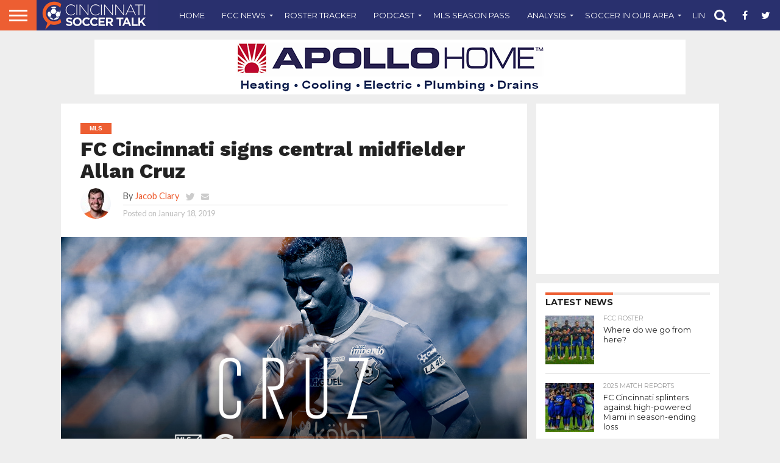

--- FILE ---
content_type: text/html; charset=utf-8
request_url: https://www.google.com/recaptcha/api2/aframe
body_size: 265
content:
<!DOCTYPE HTML><html><head><meta http-equiv="content-type" content="text/html; charset=UTF-8"></head><body><script nonce="m491ic_ttuZLDsAd7hG4gA">/** Anti-fraud and anti-abuse applications only. See google.com/recaptcha */ try{var clients={'sodar':'https://pagead2.googlesyndication.com/pagead/sodar?'};window.addEventListener("message",function(a){try{if(a.source===window.parent){var b=JSON.parse(a.data);var c=clients[b['id']];if(c){var d=document.createElement('img');d.src=c+b['params']+'&rc='+(localStorage.getItem("rc::a")?sessionStorage.getItem("rc::b"):"");window.document.body.appendChild(d);sessionStorage.setItem("rc::e",parseInt(sessionStorage.getItem("rc::e")||0)+1);localStorage.setItem("rc::h",'1764739408542');}}}catch(b){}});window.parent.postMessage("_grecaptcha_ready", "*");}catch(b){}</script></body></html>

--- FILE ---
content_type: text/plain
request_url: https://www.google-analytics.com/j/collect?v=1&_v=j102&a=55502697&t=pageview&_s=1&dl=https%3A%2F%2Fcincinnatisoccertalk.com%2F2019%2F01%2F18%2Ffc-cincinnati-signs-central-midfielder-allan-cruz%2F&ul=en-us%40posix&dt=FC%20Cincinnati%20signs%20central%20midfielder%20Allan%20Cruz%20-%20Cincinnati%20Soccer%20Talk&sr=1280x720&vp=1280x720&_u=IEBAAEABAAAAACAAI~&jid=1749520736&gjid=1041943210&cid=1686465155.1764739406&tid=UA-66654409-1&_gid=1398225393.1764739406&_r=1&_slc=1&z=1038994427
body_size: -454
content:
2,cG-BXKE9B7LQD